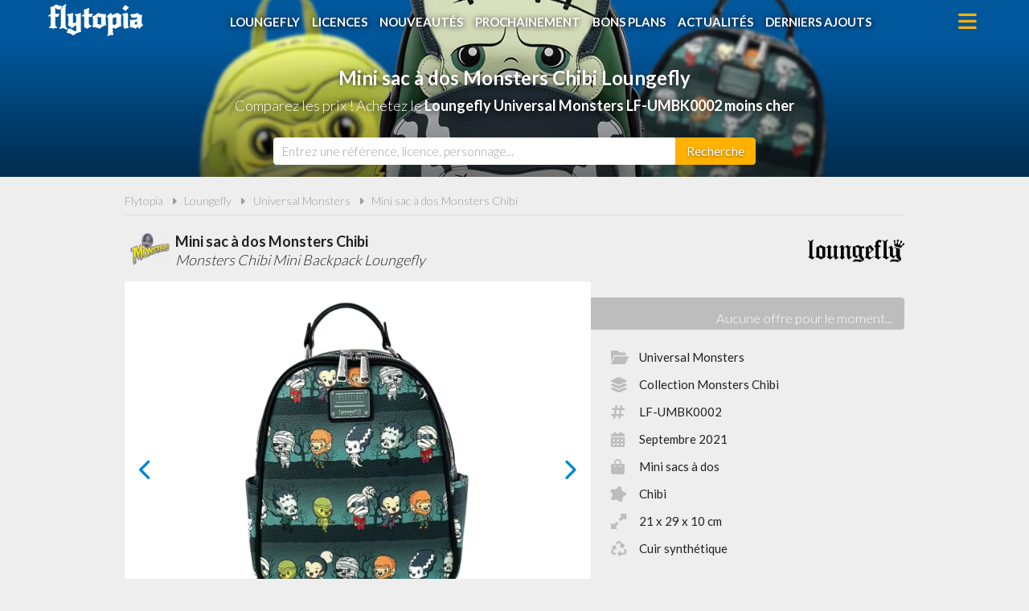

--- FILE ---
content_type: text/html; charset=UTF-8
request_url: https://www.flytopia.fr/loungefly/universal-monsters/mini-sac-a-dos-monsters-chibi-lf-umbk0002/173
body_size: 4492
content:
<!DOCTYPE html>
<html lang="fr">
<head>
    <meta charset="UTF-8">
    <meta name="viewport" content="width=device-width, initial-scale=1, minimum-scale=1, maximum-scale=5">
    <title>Loungefly Universal Monsters : Mini sac à dos Monsters Chibi pas cher | Flytopia</title>
    <meta name="description" content="Comparez les prix du Loungefly Universal Monsters LF-UMBK0002 Mini sac à dos Monsters Chibi avant de l'acheter, pour dénicher la meilleure offre du moment."/>
    <meta name="keywords" content=""/>
    <meta name="robots" content=""/>
    <meta name="df1f47e668f3151" content="48c589a3150e615c1894cc13b66111ce" />
    <link rel="canonical" href="https://www.flytopia.fr/loungefly/universal-monsters/mini-sac-a-dos-monsters-chibi-lf-umbk0002/173"/>
    <link rel="shortcut icon" type="image/png" href="/img/site/favicon-flytopia-512.png"/>
    <link rel="stylesheet" href="https://www.flytopia.fr/css/site.css?1742399995">
    <link rel="stylesheet" href="https://www.flytopia.fr/css/vendors.css?1742399845" defer>
    <link rel="stylesheet" href="https://www.flytopia.fr/css/responsive.css?1742399995" defer>
                </head>
<body>
    <header class="hdr">
    <div class="wrapper">
		<a href="https://www.flytopia.fr" class="hdr-logo" title="Flytopia, Comparateur de prix 100% Loungefly">Flytopia</a>
        <i class="fa fa-bars hdr-m-icon hdr-m-open"></i>
		<i class="fa fa-xmark hdr-m-icon hdr-m-close"></i>
		<ul class="hdr-m">
			<li><a href="https://www.flytopia.fr/accessoires-loungefly" title="Accessoires Loungefly">Loungefly</a></li>
			<li><a href="https://www.flytopia.fr/licences-loungefly" title="Licences Loungefly">Licences</a></li>
			<li><a href="https://www.flytopia.fr/nouveautes-loungefly" title="Nouveautés Loungefly">Nouveautés</a></li>
			<li><a href="https://www.flytopia.fr/loungefly-a-venir-precommandes" title="Loungefly à venir - Précommandes">Prochainement</a></li>
			<li><a href="https://www.flytopia.fr/promotions-et-bons-plans-loungefly" title="Promotions et bons plans Loungefly">Bons plans</a></li>
			<li><a href="https://www.flytopia.fr/actualites-loungefly" title="Actualités Loungefly">Actualités</a></li>
			<li><a href="https://www.flytopia.fr/derniers-accessoires-loungefly-ajoutes" title="Derniers Loungefly ajoutés sur Flytopia">Derniers ajouts</a></li>
		</ul>
	</div>
</header>
        <div class="bans">
    <image src="/img/site/image-non-chargee_0x200.png" data-src="/img/licences/universal-monsters-bandeau-1667215701_1280x220.png" alt="Mini sac à dos Monsters Chibi Loungefly LF-UMBK0002 pas cher"  width="1280" height="220" class="img-off"/>
    <h1 class="bans-t"><span>Mini sac à dos Monsters Chibi Loungefly</span></h1>        <h2 class="bans-st"><span>Comparez les prix ! Achetez le <strong>Loungefly Universal Monsters LF-UMBK0002 moins cher</strong></span></h2>    </div>
    <div class="srch">
    <div class="wrapper">
        <form action="https://www.flytopia.fr/recherche" method="post" novalidate id="srchForm" class="srch-f">
            <input type="hidden" name="_token" value="jPuUvMwfOX4G87oGjy5clzYvjqkpVp0lLx76kKrR" autocomplete="off">            <input type="text" name="q" placeholder="Entrez une référence, licence, personnage..." class="srch-i" id="srchInput"/>
            <button class="srch-b" aria-label="Rechercher"><span>Recherche</span><i class="fa fa-search"></i></button>
        </form>
    </div>
</div>
    <div class="ctt wrapper-lmtd">
        <div class="wrapper">
            <nav class="fil">
                <ul>
                    <li><a href="https://www.flytopia.fr" title="Flytopia, comparateur de prix 100% Loungefly">Flytopia</a></li>
                    <li class="sep"></li>
                    <li><a href="https://www.flytopia.fr/licences-loungefly" title="Les licences Loungefly">Loungefly</a></li>
                    <li class="sep"></li>
                    <li><a href="https://www.flytopia.fr/loungefly/universal-monsters/20" title="Les Loungefly Universal Monsters">Universal Monsters</a></li>
                    <li class="sep"></li>
                    <li><a href="https://www.flytopia.fr/loungefly/mini-sac-a-dos-monsters-chibi-lf-umbk0002/mini-sac-a-dos-monsters-chibi-lf-umbk0002/173" title="LF-UMBK0002 - Mini sac à dos Monsters Chibi - Monsters Chibi Mini Backpack Loungefly">Mini sac à dos Monsters Chibi</a></li>
                </ul>
            </nav>

            <div class="prodf-hdr">
                <a href="https://www.flytopia.fr/loungefly/universal-monsters/20" class="prodf-l">
                    <image src="/img/site/image-non-chargee_0x200.png" data-src="/img/licences/universal-monsters-logo-1668096171_0x50.png" alt="Loungefly Universal Monsters"  width="100%" height="50" class="img-off"/>
                </a>
                <h3 class="prodf-t">Mini sac à dos Monsters Chibi <span>Monsters Chibi Mini Backpack Loungefly</span></h3>
            </div>

            <div class="prodf">
                <div class="prodf-img">
                    <div class="prodf-img-sldr">
                                                <image src="/img/site/image-non-chargee_0x200.png" data-src="/img/produits/mini-sac-a-dos-monsters-chibi-lf-umbk0002-0-1667227517_0x460.webp" alt="Mini sac à dos Monsters Chibi Loungefly"  width="100%" height="460" class="img-off"/>
                                                <image src="/img/site/image-non-chargee_0x200.png" data-src="/img/produits/mini-sac-a-dos-monsters-chibi-lf-umbk0002-1-1667227517_0x460.webp" alt="Mini sac à dos Monsters Chibi Loungefly"  width="100%" height="460" class="img-off"/>
                                                <image src="/img/site/image-non-chargee_0x200.png" data-src="/img/produits/mini-sac-a-dos-monsters-chibi-lf-umbk0002-2-1667227517_0x460.webp" alt="Mini sac à dos Monsters Chibi Loungefly"  width="100%" height="460" class="img-off"/>
                                                <image src="/img/site/image-non-chargee_0x200.png" data-src="/img/produits/mini-sac-a-dos-monsters-chibi-lf-umbk0002-3-1667227517_0x460.webp" alt="Mini sac à dos Monsters Chibi Loungefly"  width="100%" height="460" class="img-off"/>
                                            </div>
                </div>
                <ul class="prodf-inf">
                    <li><a href="https://www.flytopia.fr/loungefly/universal-monsters/20" title="Voir les Loungefly Universal Monsters"><i class="fa fa-folder-open"></i>Universal Monsters</a></li>
                    <li><a href="#collection" class="scrollto" title="Voir la collection Loungefly Monsters Chibi (Universal Monsters)"><i class="fa fa-layer-group"></i>Collection Monsters Chibi</a></li>                    <li title="Référence Loungefly : LF-UMBK0002"><i class="fa fa-hashtag"></i>LF-UMBK0002</li>                    <li title="Commercialisé en Septembre 2021"><i class="fa fa-calendar-days"></i>Septembre 2021</li>                    <li title="Type de Loungefly : Mini sacs à dos / Mini backpacks"><i class="fa fa-bag-shopping"></i>Mini sacs à dos</li>                    <li title="Style du Loungefly : Chibi"><i class="fa fa-splotch"></i>Chibi</li>                    <li title="Dimensions : 21 x 29 x 10 cm"><i class="fa fa-up-right-and-down-left-from-center"></i>21 x 29 x 10 cm</li>                    <li title="Matières : Cuir synthétique"><i class="fa fa-recycle"></i>Cuir synthétique</li>                                    </ul>
                <a href="#comparer-les-prix" title="Comparer les prix du Mini sac à dos Monsters Chibi Loungelfy" class="prodf-bp scrollto">Comparer les prix</a>
                                <div class="prodf-px off"></div>
                
                            </div>

            

            
            <div class="bnr ">
    <div class="bnr-c" id="Bnr">
                <a href="https://www.flytopia.fr/go/ba/1" target="_blank" class="bnr-l">
            <image src="/img/site/image-non-chargee_0x200.png" data-src="/img/bannieres/flytopia-comparateur-de-prix-100-loungefly-300-1665402996_300x250.png" alt="Flytopia : Comparateur de prix 100% Loungefly"  width="300" height="250" class="img-off bnr-i bnr-m"/>
            <image src="/img/site/image-non-chargee_0x200.png" data-src="/img/bannieres/flytopia-comparateur-de-prix-100-loungefly-728-1665402996_728x90.png" alt="Flytopia : Comparateur de prix 100% Loungefly"  width="728" height="90" class="img-off bnr-i bnr-o"/>
        </a>
            </div>
</div>
        </div>

        <div class="sec sec-b">
            <div class="wrapper">
                <h4 class="prodf-st" id="comparer-les-prix">Comparateur de prix <span>Loungefly Universal Monsters LF-UMBK0002</span></h4>
                                <div class="notif notif-warning">Nous ne disposons d'aucun prix car ce Loungefly n'est <u>actuellement plus vendu par nos marchands partenaires</u></div>
                            </div>
        </div>

        <div class="sec">
            <div class="wrapper">

                                <h4 class="prodf-st" id="collection">Dans la collection <span>Loungefly Monsters Chibi</span></h4>
                <div class="sldr sldr-prods" id="sldrProdsCol">
                                        <a href="https://www.flytopia.fr/loungefly/universal-monsters/mini-sac-a-dos-monsters-chibi-lf-umbk0002/173" title="Mini sac à dos Monsters Chibi Loungefly LF-UMBK0002" class="prod">
    <image src="/img/site/image-non-chargee_0x200.png" data-src="/img/produits/mini-sac-a-dos-monsters-chibi-lf-umbk0002-0-1667227517_320x0.webp" alt="Mini sac à dos Monsters Chibi Loungefly"  width="320" height="100%" class="img-off prod-i"/>
    <span class="prod-t">Mini sac à dos Monsters Chibi</span>
        <span class="prod-p off"></span>
        </a>
                                        <a href="https://www.flytopia.fr/loungefly/universal-monsters/portefeuille-a-rabat-monsters-chibi-lf-umwa0002/174" title="Portefeuille à rabat Monsters Chibi Loungefly LF-UMWA0002" class="prod">
    <image src="/img/site/image-non-chargee_0x200.png" data-src="/img/produits/portefeuille-a-rabat-monsters-chibi-lf-umwa0002-0-1667228320_320x0.webp" alt="Portefeuille à rabat Monsters Chibi Loungefly"  width="320" height="100%" class="img-off prod-i"/>
    <span class="prod-t">Portefeuille à rabat Monsters Chibi</span>
        <span class="prod-p off"></span>
        </a>
                                    </div><br><br>
                
                                <h4 class="prodf-st">Autres Loungefly <span>Universal Monsters</span></h4>
                <div class="sldr sldr-prods" id="sldrProdsLic">
                                        <a href="https://www.flytopia.fr/loungefly/universal-monsters/portefeuille-zippe-sepia/5566" title="Portefeuille zippé Sepia Loungefly " class="prod">
    <image src="/img/site/image-non-chargee_0x200.png" data-src="/img/produits/portefeuille-zippe-sepia-2-1753276439_320x0.jpg" alt="Portefeuille zippé Sepia Loungefly"  width="320" height="100%" class="img-off prod-i"/>
    <span class="prod-t">Portefeuille zippé Sepia</span>
        <span class="prod-p">39.00 €</span>
        </a>
                                        <a href="https://www.flytopia.fr/loungefly/universal-monsters/mini-sac-a-dos-la-fiancee-de-frankenstein-vitrail-lf-umbk0035/5114" title="Mini sac à dos la Fiancée de Frankenstein Vitrail Loungefly LF-UMBK0035" class="prod">
    <image src="/img/site/image-non-chargee_0x200.png" data-src="/img/produits/mini-sac-a-dos-la-fiancee-de-frankenstein-vitrail-0-1742888131_320x0.jpg" alt="Mini sac à dos la Fiancée de Frankenstein Vitrail Loungefly"  width="320" height="100%" class="img-off prod-i"/>
    <span class="prod-t">Mini sac à dos la Fiancée de Frankenstein Vitrail</span>
        <span class="prod-p">52.99 €</span>
        </a>
                                        <a href="https://www.flytopia.fr/loungefly/universal-monsters/boite-mystere-porte-cles-lf-umbc0002/5115" title="Boîte Mystère Porte-clés Loungefly LF-UMBC0002" class="prod">
    <image src="/img/site/image-non-chargee_0x200.png" data-src="/img/produits/boite-mystere-porte-cles-0-1742888237_320x0.jpg" alt="Boîte Mystère Porte-clés Loungefly"  width="320" height="100%" class="img-off prod-i"/>
    <span class="prod-t">Boîte Mystère Porte-clés</span>
        <span class="prod-p">15.00 €</span>
        </a>
                                        <a href="https://www.flytopia.fr/loungefly/universal-monsters/portefeuille-zippe-universal-monsters-chibi-line-lf-umwa0003/171" title="Portefeuille zippé Universal Monsters Chibi Line Loungefly LF-UMWA0003" class="prod">
    <image src="/img/site/image-non-chargee_0x200.png" data-src="/img/produits/portefeuille-zippe-universal-monsters-chibi-line-lf-umwa0003-1-1667225537_320x0.webp" alt="Portefeuille zippé Universal Monsters Chibi Line Loungefly"  width="320" height="100%" class="img-off prod-i"/>
    <span class="prod-t">Portefeuille zippé Universal Monsters Chibi Line</span>
        <span class="prod-p off"></span>
        </a>
                                        <a href="https://www.flytopia.fr/loungefly/universal-monsters/mini-sac-a-dos-creature-du-lagon-noir-cosplay-lf-umbk0001/164" title="Mini sac à dos Créature du Lagon Noir Cosplay Loungefly LF-UMBK0001" class="prod">
    <image src="/img/site/image-non-chargee_0x200.png" data-src="/img/produits/mini-sac-a-dos-creature-du-lagon-noir-lf-umbk0001-1-1667222282_320x0.webp" alt="Mini sac à dos Créature du Lagon Noir Cosplay Loungefly"  width="320" height="100%" class="img-off prod-i"/>
    <span class="prod-t">Mini sac à dos Créature du Lagon Noir Cosplay</span>
        <span class="prod-p off"></span>
        </a>
                                        <a href="https://www.flytopia.fr/loungefly/universal-monsters/mini-sac-a-dos-universal-monsters-frankie-et-sa-fiancee-cosplay-lf-umbk0005/161" title="Mini sac à dos Universal Monsters Frankie et sa fiancée Cosplay Loungefly LF-UMBK0005" class="prod">
    <image src="/img/site/image-non-chargee_0x200.png" data-src="/img/produits/mini-sac-a-dos-universal-monsters-frankie-and-bride-cosplay-lf-umbk0005-2-1667221517_320x0.webp" alt="Mini sac à dos Universal Monsters Frankie et sa fiancée Cosplay Loungefly"  width="320" height="100%" class="img-off prod-i"/>
    <span class="prod-t">Mini sac à dos Universal Monsters Frankie et sa fiancée Cosplay</span>
        <span class="prod-p">84.00 €</span>
        </a>
                                        <a href="https://www.flytopia.fr/loungefly/universal-monsters/sac-a-bandouliere-universal-monsters-glow/6159" title="Sac à bandoulière Universal Monsters Glow Loungefly " class="prod">
    <image src="/img/site/image-non-chargee_0x200.png" data-src="/img/produits/sac-a-bandouliere-universal-monsters-glow-0-1765896401_320x0.jpg" alt="Sac à bandoulière Universal Monsters Glow Loungefly"  width="320" height="100%" class="img-off prod-i"/>
    <span class="prod-t">Sac à bandoulière Universal Monsters Glow</span>
        <span class="prod-p">105.00 €</span>
        </a>
                                        <a href="https://www.flytopia.fr/loungefly/universal-monsters/portefeuille-zippe-lenticulaire-lf-umwa0009/5603" title="Portefeuille zippé Lenticulaire Loungefly LF-UMWA0009" class="prod">
    <image src="/img/site/image-non-chargee_0x200.png" data-src="/img/produits/portefeuille-zippe-lenticulaire-0-1755502161_320x0.jpg" alt="Portefeuille zippé Lenticulaire Loungefly"  width="320" height="100%" class="img-off prod-i"/>
    <span class="prod-t">Portefeuille zippé Lenticulaire</span>
        <span class="prod-p off"></span>
        </a>
                                    </div><br><br>
                
                <ul class="sme">
                    <li><a href="https://www.flytopia.fr/loungefly/universal-monsters/20" title="Voir tous les Loungefly Universal Monsters">Tous les Loungefly Universal Monsters</a></li>
                </ul>

            </div>
        </div>



    </div>
    <footer class="ftr">
	<div class="wrapper">
		<ul class="ftr-m">
            <li><a href="https://www.flytopia.fr/page/flytopia-comparateur-de-prix-loungefly/1" title="A propos de Flytopia">A propos de Flytopia</a></li>
            <li><a href="https://www.flytopia.fr/page/conditions-generales-dutilisation/2" title="Conditions d&#039;utilisation">Conditions d&#039;utilisation</a></li>
            <li><a href="https://www.flytopia.fr/page/notre-politique-relative-aux-cookies/5" title="Cookies">Cookies</a></li>
            
            <li><a href="https://www.flytopia.fr/page/nous-contacter/6" title="Contact">Nous contacter</a></li>
        </ul>
		<div class="ftr-t">
			<p><i class="fa fa-quote-right"></i>En quelques mots</p>
			<p>Flytopia est un comparateur de prix dédié <br>aux accessoires de la marque Loungefly.<br>Profitez des meilleures offres du moment.<br>Achetez vos Loungefly moins chers.</p>
		</div>
		<div class="ftr-c">
            <p><i class="fa fa-pie-chart"></i>Quelques chiffres</p>
			<ul>
				<li><strong>41</strong> visiteurs ces 30 dernières minutes</li>
				<li><strong>28</strong> marchands partenaires</li>
				<li><strong>6094</strong> produits Loungefly</li>
				<li><strong>7354</strong> prix référencés</li>
			</ul>
		</div>
		<ul class="ftr-s">
			<li><a href="https://www.facebook.com/flytopia" target="_blank" title="Flytopia sur Facebook" rel="noreferrer"><img src="/img/site/picto-facebook-or_0x50.png" width="50" height="50" alt="Flytopia sur Facebook" ></a></li>
			<li><a href="https://www.instagram.com/flytopia_fr/" target="_blank" title="Flytopia sur Instagram" rel="noreferrer"><img src="/img/site/picto-instagram-or_0x50.png" width="50" height="50" alt="Flytopia sur Instragram" ></a></li>
			<li><a href="https://www.pinterest.fr/flytopiafr/" target="_blank" title="Flytopia sur Pinterest" rel="noreferrer"><img src="/img/site/picto-pinterest-or_0x50.png" width="50" height="50" alt="Flytopia sur Pinterest" ></a></li>
			<li><a href="https://twitter.com/flytopia_fr" target="_blank" title="Flytopia sur Twitter" rel="noreferrer"><img src="/img/site/picto-twitter-or_0x50.png" width="50" height="50" alt="Flytopia sur Twitter" ></a></li>
			
		</ul>
		<div class="ftr-l">
			Flytopia.fr est un site indépendant de la société Funko, propriétaire de la marque Loungefly.
            <br>Flytopia.fr n'est pas sponsorisé ni validé par Funko.
			<br>©2026 Flytopia.fr - Tous droits réservés.
		</div>
	</div>
</footer>
        <script src="https://www.flytopia.fr/js/site.js?1740689123" defer></script>
    <script type="text/javascript">
    window.addEventListener("DOMContentLoaded", (event) => {
        Site.initSliderImg();
        Site.initSliderBnr();
        Site.initSliderProds();
        Site.updateProdfCompPxEven();
        Site.initProdfCompFdp();
        Site.initScrollTo();
    });
</script>
<script type="application/ld+json">
{
    "@context": "https://schema.org/",
    "@type": "Product",
    "name": "Mini sac à dos Monsters Chibi Loungefly",
    "brand": {
        "@type": "Brand",
        "name": "Loungefly"
    },
    "description": "Loungefly Monsters Chibi Mini Backpack",
    "url": "https://www.flytopia.fr/loungefly/universal-monsters/mini-sac-a-dos-monsters-chibi-lf-umbk0002/173",
    "sku": "LF-UMBK0002",
    "gtin13": "0671803334854",    "image": "https://www.flytopia.fr/img/produits/mini-sac-a-dos-monsters-chibi-lf-umbk0002-0-1667227517_1000x0.webp",
    "category": "Universal Monsters",
    "model": "LF-UMBK0002",
    "releaseDate": "2021",
    "offers": {
        "@type": "AggregateOffer",
        "priceCurrency": "EUR",
        "lowPrice": "0",
        "highPrice": "0",
        "offerCount": "0",
        "availability": "https://schema.org/OutOfStock"
    }
}
</script>
</body>
</html>
